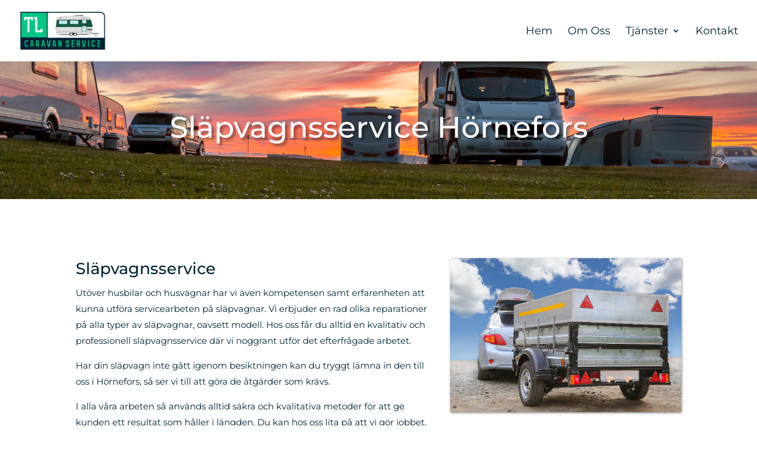

--- FILE ---
content_type: text/css
request_url: https://www.tl-caravan.com/wp-content/uploads/custom-css-js/29682.css?v=6602
body_size: 216
content:
/******* Do not edit this file *******
Simple Custom CSS and JS - by Silkypress.com
Saved: Dec 17 2020 | 12:41:26 */
#footermeny,
#footer-menu,
#main-footer { display:none; }


div#kontakt {
    color: #fff;
}